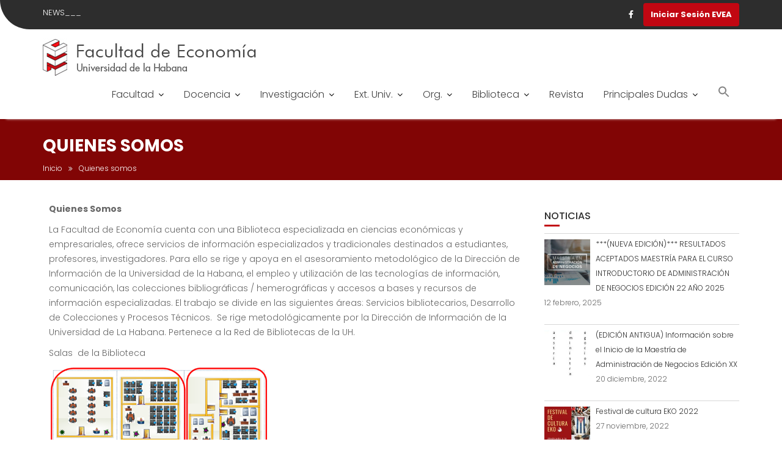

--- FILE ---
content_type: text/html; charset=UTF-8
request_url: https://fec.uh.cu/quienes-somos-2/
body_size: 17644
content:
<!DOCTYPE html><html lang="es" prefix="og: http://ogp.me/ns# fb: http://ogp.me/ns/fb#">	<head>

		        <meta charset="UTF-8">
        <meta name="viewport" content="width=device-width, initial-scale=1">
        <link rel="profile" href="//gmpg.org/xfn/11">
        <link rel="pingback" href="https://fec.uh.cu/xmlrpc.php">
        <title>Quienes somos &#8211; Facultad de Economía</title>
<meta name='robots' content='max-image-preview:large' />
<link rel='dns-prefetch' href='//use.fontawesome.com' />
<link rel='dns-prefetch' href='//fonts.googleapis.com' />
<link rel="alternate" type="application/rss+xml" title="Facultad de Economía &raquo; Feed" href="https://fec.uh.cu/feed/" />
<link rel="alternate" type="application/rss+xml" title="Facultad de Economía &raquo; Feed de los comentarios" href="https://fec.uh.cu/comments/feed/" />
<link rel="alternate" type="text/calendar" title="Facultad de Economía &raquo; iCal Feed" href="https://fec.uh.cu/events/?ical=1" />
<style id='wp-img-auto-sizes-contain-inline-css' type='text/css'>
img:is([sizes=auto i],[sizes^="auto," i]){contain-intrinsic-size:3000px 1500px}
/*# sourceURL=wp-img-auto-sizes-contain-inline-css */
</style>
<link rel='stylesheet' id='fontawesome-css' href='https://use.fontawesome.com/releases/v5.4.2/css/all.css?ver=6.9' type='text/css' media='all' />
<style id='wp-emoji-styles-inline-css' type='text/css'>

	img.wp-smiley, img.emoji {
		display: inline !important;
		border: none !important;
		box-shadow: none !important;
		height: 1em !important;
		width: 1em !important;
		margin: 0 0.07em !important;
		vertical-align: -0.1em !important;
		background: none !important;
		padding: 0 !important;
	}
/*# sourceURL=wp-emoji-styles-inline-css */
</style>
<link rel='stylesheet' id='wp-block-library-css' href='https://fec.uh.cu/wp-content/plugins/gutenberg/build/styles/block-library/style.css?ver=22.3.0' type='text/css' media='all' />
<link rel='stylesheet' id='wp-block-library-theme-css' href='https://fec.uh.cu/wp-content/plugins/gutenberg/build/styles/block-library/theme.css?ver=22.3.0' type='text/css' media='all' />
<style id='classic-theme-styles-inline-css' type='text/css'>
.wp-block-button__link{background-color:#32373c;border-radius:9999px;box-shadow:none;color:#fff;font-size:1.125em;padding:calc(.667em + 2px) calc(1.333em + 2px);text-decoration:none}.wp-block-file__button{background:#32373c;color:#fff}.wp-block-accordion-heading{margin:0}.wp-block-accordion-heading__toggle{background-color:inherit!important;color:inherit!important}.wp-block-accordion-heading__toggle:not(:focus-visible){outline:none}.wp-block-accordion-heading__toggle:focus,.wp-block-accordion-heading__toggle:hover{background-color:inherit!important;border:none;box-shadow:none;color:inherit;padding:var(--wp--preset--spacing--20,1em) 0;text-decoration:none}.wp-block-accordion-heading__toggle:focus-visible{outline:auto;outline-offset:0}
/*# sourceURL=https://fec.uh.cu/wp-content/plugins/gutenberg/build/styles/block-library/classic.css */
</style>
<style id='global-styles-inline-css' type='text/css'>
:root{--wp--preset--aspect-ratio--square: 1;--wp--preset--aspect-ratio--4-3: 4/3;--wp--preset--aspect-ratio--3-4: 3/4;--wp--preset--aspect-ratio--3-2: 3/2;--wp--preset--aspect-ratio--2-3: 2/3;--wp--preset--aspect-ratio--16-9: 16/9;--wp--preset--aspect-ratio--9-16: 9/16;--wp--preset--color--black: #000000;--wp--preset--color--cyan-bluish-gray: #abb8c3;--wp--preset--color--white: #ffffff;--wp--preset--color--pale-pink: #f78da7;--wp--preset--color--vivid-red: #cf2e2e;--wp--preset--color--luminous-vivid-orange: #ff6900;--wp--preset--color--luminous-vivid-amber: #fcb900;--wp--preset--color--light-green-cyan: #7bdcb5;--wp--preset--color--vivid-green-cyan: #00d084;--wp--preset--color--pale-cyan-blue: #8ed1fc;--wp--preset--color--vivid-cyan-blue: #0693e3;--wp--preset--color--vivid-purple: #9b51e0;--wp--preset--gradient--vivid-cyan-blue-to-vivid-purple: linear-gradient(135deg,rgb(6,147,227) 0%,rgb(155,81,224) 100%);--wp--preset--gradient--light-green-cyan-to-vivid-green-cyan: linear-gradient(135deg,rgb(122,220,180) 0%,rgb(0,208,130) 100%);--wp--preset--gradient--luminous-vivid-amber-to-luminous-vivid-orange: linear-gradient(135deg,rgb(252,185,0) 0%,rgb(255,105,0) 100%);--wp--preset--gradient--luminous-vivid-orange-to-vivid-red: linear-gradient(135deg,rgb(255,105,0) 0%,rgb(207,46,46) 100%);--wp--preset--gradient--very-light-gray-to-cyan-bluish-gray: linear-gradient(135deg,rgb(238,238,238) 0%,rgb(169,184,195) 100%);--wp--preset--gradient--cool-to-warm-spectrum: linear-gradient(135deg,rgb(74,234,220) 0%,rgb(151,120,209) 20%,rgb(207,42,186) 40%,rgb(238,44,130) 60%,rgb(251,105,98) 80%,rgb(254,248,76) 100%);--wp--preset--gradient--blush-light-purple: linear-gradient(135deg,rgb(255,206,236) 0%,rgb(152,150,240) 100%);--wp--preset--gradient--blush-bordeaux: linear-gradient(135deg,rgb(254,205,165) 0%,rgb(254,45,45) 50%,rgb(107,0,62) 100%);--wp--preset--gradient--luminous-dusk: linear-gradient(135deg,rgb(255,203,112) 0%,rgb(199,81,192) 50%,rgb(65,88,208) 100%);--wp--preset--gradient--pale-ocean: linear-gradient(135deg,rgb(255,245,203) 0%,rgb(182,227,212) 50%,rgb(51,167,181) 100%);--wp--preset--gradient--electric-grass: linear-gradient(135deg,rgb(202,248,128) 0%,rgb(113,206,126) 100%);--wp--preset--gradient--midnight: linear-gradient(135deg,rgb(2,3,129) 0%,rgb(40,116,252) 100%);--wp--preset--font-size--small: 13px;--wp--preset--font-size--medium: 20px;--wp--preset--font-size--large: 36px;--wp--preset--font-size--x-large: 42px;--wp--preset--spacing--20: 0.44rem;--wp--preset--spacing--30: 0.67rem;--wp--preset--spacing--40: 1rem;--wp--preset--spacing--50: 1.5rem;--wp--preset--spacing--60: 2.25rem;--wp--preset--spacing--70: 3.38rem;--wp--preset--spacing--80: 5.06rem;--wp--preset--shadow--natural: 6px 6px 9px rgba(0, 0, 0, 0.2);--wp--preset--shadow--deep: 12px 12px 50px rgba(0, 0, 0, 0.4);--wp--preset--shadow--sharp: 6px 6px 0px rgba(0, 0, 0, 0.2);--wp--preset--shadow--outlined: 6px 6px 0px -3px rgb(255, 255, 255), 6px 6px rgb(0, 0, 0);--wp--preset--shadow--crisp: 6px 6px 0px rgb(0, 0, 0);}:where(.is-layout-flex){gap: 0.5em;}:where(.is-layout-grid){gap: 0.5em;}body .is-layout-flex{display: flex;}.is-layout-flex{flex-wrap: wrap;align-items: center;}.is-layout-flex > :is(*, div){margin: 0;}body .is-layout-grid{display: grid;}.is-layout-grid > :is(*, div){margin: 0;}:where(.wp-block-columns.is-layout-flex){gap: 2em;}:where(.wp-block-columns.is-layout-grid){gap: 2em;}:where(.wp-block-post-template.is-layout-flex){gap: 1.25em;}:where(.wp-block-post-template.is-layout-grid){gap: 1.25em;}.has-black-color{color: var(--wp--preset--color--black) !important;}.has-cyan-bluish-gray-color{color: var(--wp--preset--color--cyan-bluish-gray) !important;}.has-white-color{color: var(--wp--preset--color--white) !important;}.has-pale-pink-color{color: var(--wp--preset--color--pale-pink) !important;}.has-vivid-red-color{color: var(--wp--preset--color--vivid-red) !important;}.has-luminous-vivid-orange-color{color: var(--wp--preset--color--luminous-vivid-orange) !important;}.has-luminous-vivid-amber-color{color: var(--wp--preset--color--luminous-vivid-amber) !important;}.has-light-green-cyan-color{color: var(--wp--preset--color--light-green-cyan) !important;}.has-vivid-green-cyan-color{color: var(--wp--preset--color--vivid-green-cyan) !important;}.has-pale-cyan-blue-color{color: var(--wp--preset--color--pale-cyan-blue) !important;}.has-vivid-cyan-blue-color{color: var(--wp--preset--color--vivid-cyan-blue) !important;}.has-vivid-purple-color{color: var(--wp--preset--color--vivid-purple) !important;}.has-black-background-color{background-color: var(--wp--preset--color--black) !important;}.has-cyan-bluish-gray-background-color{background-color: var(--wp--preset--color--cyan-bluish-gray) !important;}.has-white-background-color{background-color: var(--wp--preset--color--white) !important;}.has-pale-pink-background-color{background-color: var(--wp--preset--color--pale-pink) !important;}.has-vivid-red-background-color{background-color: var(--wp--preset--color--vivid-red) !important;}.has-luminous-vivid-orange-background-color{background-color: var(--wp--preset--color--luminous-vivid-orange) !important;}.has-luminous-vivid-amber-background-color{background-color: var(--wp--preset--color--luminous-vivid-amber) !important;}.has-light-green-cyan-background-color{background-color: var(--wp--preset--color--light-green-cyan) !important;}.has-vivid-green-cyan-background-color{background-color: var(--wp--preset--color--vivid-green-cyan) !important;}.has-pale-cyan-blue-background-color{background-color: var(--wp--preset--color--pale-cyan-blue) !important;}.has-vivid-cyan-blue-background-color{background-color: var(--wp--preset--color--vivid-cyan-blue) !important;}.has-vivid-purple-background-color{background-color: var(--wp--preset--color--vivid-purple) !important;}.has-black-border-color{border-color: var(--wp--preset--color--black) !important;}.has-cyan-bluish-gray-border-color{border-color: var(--wp--preset--color--cyan-bluish-gray) !important;}.has-white-border-color{border-color: var(--wp--preset--color--white) !important;}.has-pale-pink-border-color{border-color: var(--wp--preset--color--pale-pink) !important;}.has-vivid-red-border-color{border-color: var(--wp--preset--color--vivid-red) !important;}.has-luminous-vivid-orange-border-color{border-color: var(--wp--preset--color--luminous-vivid-orange) !important;}.has-luminous-vivid-amber-border-color{border-color: var(--wp--preset--color--luminous-vivid-amber) !important;}.has-light-green-cyan-border-color{border-color: var(--wp--preset--color--light-green-cyan) !important;}.has-vivid-green-cyan-border-color{border-color: var(--wp--preset--color--vivid-green-cyan) !important;}.has-pale-cyan-blue-border-color{border-color: var(--wp--preset--color--pale-cyan-blue) !important;}.has-vivid-cyan-blue-border-color{border-color: var(--wp--preset--color--vivid-cyan-blue) !important;}.has-vivid-purple-border-color{border-color: var(--wp--preset--color--vivid-purple) !important;}.has-vivid-cyan-blue-to-vivid-purple-gradient-background{background: var(--wp--preset--gradient--vivid-cyan-blue-to-vivid-purple) !important;}.has-light-green-cyan-to-vivid-green-cyan-gradient-background{background: var(--wp--preset--gradient--light-green-cyan-to-vivid-green-cyan) !important;}.has-luminous-vivid-amber-to-luminous-vivid-orange-gradient-background{background: var(--wp--preset--gradient--luminous-vivid-amber-to-luminous-vivid-orange) !important;}.has-luminous-vivid-orange-to-vivid-red-gradient-background{background: var(--wp--preset--gradient--luminous-vivid-orange-to-vivid-red) !important;}.has-very-light-gray-to-cyan-bluish-gray-gradient-background{background: var(--wp--preset--gradient--very-light-gray-to-cyan-bluish-gray) !important;}.has-cool-to-warm-spectrum-gradient-background{background: var(--wp--preset--gradient--cool-to-warm-spectrum) !important;}.has-blush-light-purple-gradient-background{background: var(--wp--preset--gradient--blush-light-purple) !important;}.has-blush-bordeaux-gradient-background{background: var(--wp--preset--gradient--blush-bordeaux) !important;}.has-luminous-dusk-gradient-background{background: var(--wp--preset--gradient--luminous-dusk) !important;}.has-pale-ocean-gradient-background{background: var(--wp--preset--gradient--pale-ocean) !important;}.has-electric-grass-gradient-background{background: var(--wp--preset--gradient--electric-grass) !important;}.has-midnight-gradient-background{background: var(--wp--preset--gradient--midnight) !important;}.has-small-font-size{font-size: var(--wp--preset--font-size--small) !important;}.has-medium-font-size{font-size: var(--wp--preset--font-size--medium) !important;}.has-large-font-size{font-size: var(--wp--preset--font-size--large) !important;}.has-x-large-font-size{font-size: var(--wp--preset--font-size--x-large) !important;}
:where(.wp-block-columns.is-layout-flex){gap: 2em;}:where(.wp-block-columns.is-layout-grid){gap: 2em;}
:root :where(.wp-block-pullquote){font-size: 1.5em;line-height: 1.6;}
:where(.wp-block-post-template.is-layout-flex){gap: 1.25em;}:where(.wp-block-post-template.is-layout-grid){gap: 1.25em;}
:where(.wp-block-term-template.is-layout-flex){gap: 1.25em;}:where(.wp-block-term-template.is-layout-grid){gap: 1.25em;}
/*# sourceURL=global-styles-inline-css */
</style>
<link rel='stylesheet' id='jlgstb_style-css' href='https://fec.uh.cu/wp-content/plugins/search-top-bar/css/stb_style.css?ver=6.9' type='text/css' media='all' />
<link rel='stylesheet' id='user-registration-general-css' href='https://fec.uh.cu/wp-content/plugins/user-registration/assets/css/user-registration.css?ver=4.4.8' type='text/css' media='all' />
<link rel='stylesheet' id='tribe-events-v2-single-skeleton-css' href='https://fec.uh.cu/wp-content/plugins/the-events-calendar/build/css/tribe-events-single-skeleton.css?ver=6.15.13.1' type='text/css' media='all' />
<link rel='stylesheet' id='tribe-events-v2-single-skeleton-full-css' href='https://fec.uh.cu/wp-content/plugins/the-events-calendar/build/css/tribe-events-single-full.css?ver=6.15.13.1' type='text/css' media='all' />
<link rel='stylesheet' id='tec-events-elementor-widgets-base-styles-css' href='https://fec.uh.cu/wp-content/plugins/the-events-calendar/build/css/integrations/plugins/elementor/widgets/widget-base.css?ver=6.15.13.1' type='text/css' media='all' />
<link rel='stylesheet' id='ivory-search-styles-css' href='https://fec.uh.cu/wp-content/plugins/add-search-to-menu/public/css/ivory-search.min.css?ver=5.5.13' type='text/css' media='all' />
<link rel='stylesheet' id='bootstrap-css' href='https://fec.uh.cu/wp-content/themes/education-base.2.0.0/education-base/assets/library/bootstrap/css/bootstrap.min.css?ver=3.3.6' type='text/css' media='all' />
<link rel='stylesheet' id='jquery-owl-css' href='https://fec.uh.cu/wp-content/themes/education-base.2.0.0/education-base/assets/library/owl-carousel/owl.carousel.css?ver=1.3.3' type='text/css' media='all' />
<link rel='stylesheet' id='magnific-popup-css' href='https://fec.uh.cu/wp-content/themes/education-base.2.0.0/education-base/assets/library/magnific-popup/magnific-popup.css?ver=1.1.0' type='text/css' media='all' />
<link rel='stylesheet' id='chld_thm_cfg_parent-css' href='https://fec.uh.cu/wp-content/themes/education-base.2.0.0/education-base/style.css?ver=6.9' type='text/css' media='all' />
<link rel='stylesheet' id='education-base-googleapis-css' href='//fonts.googleapis.com/css?family=Poppins:400,300,500,600' type='text/css' media='all' />
<link rel='stylesheet' id='font-awesome-css' href='https://fec.uh.cu/wp-content/plugins/elementor/assets/lib/font-awesome/css/font-awesome.min.css?ver=4.7.0' type='text/css' media='all' />
<link rel='stylesheet' id='education-base-style-css' href='https://fec.uh.cu/wp-content/themes/education-base200education-base-child/style.css?ver=1.4.4' type='text/css' media='all' />
<style id='education-base-style-inline-css' type='text/css'>

              .inner-main-title {
                background-image:url('');
                background-repeat:no-repeat;
                background-size:cover;
                background-attachment:fixed;
                background-position: center; 
                height: 100px;
            }
            .top-header,
            article.post .entry-header .year,
            .wpcf7-form input.wpcf7-submit ::before ,
            .btn-primary::before {
                background-color: #2d2d2d;
            }
            .site-footer{
                background-color: #550000;
            }
            .copy-right{
                background-color: #4c0000;
            }
            a:hover,
            a:active,
            a:focus,
            .widget li a:hover,
            .posted-on a:hover,
            .author.vcard a:hover,
            .cat-links a:hover,
            .comments-link a:hover,
            .edit-link a:hover,
            .tags-links a:hover,
            .byline a:hover,
             .widget li a:focus,
            .posted-on a:focus,
            .author.vcard a:focus,
            .cat-links a:focus,
            .comments-link a:focus,
            .edit-link a:focus,
            .tags-links a:focus,
            .byline a:focus,
            .main-navigation .acme-normal-page .current_page_item >a,
            .main-navigation .acme-normal-page .current-menu-item >a,
            .main-navigation .active a,
            .main-navigation .navbar-nav >li a:hover,
            .main-navigation .navbar-nav >li a:focus,
            .team-item h3 a:hover,
            .team-item h3 a:focus,
            .news-notice-content .news-content a:hover,
            .news-notice-content .news-content a:focus,
            .circle .fa{
                color: #c20712;
            }
            .navbar .navbar-toggle:hover,
            .navbar .navbar-toggle:focus,
            .main-navigation .current_page_ancestor > a:before,
            .comment-form .form-submit input,
            .btn-primary,
            .line > span,
            .wpcf7-form input.wpcf7-submit,
            .wpcf7-form input.wpcf7-submit:hover,
            .owl-buttons > div i:hover,
            article.post .entry-header,
            .sm-up-container,
            .read-more,
            .testimonial-content,
            .round-icon,
            .round-icon:hover{
                background-color: #c20712;
                color:#fff;
            }
            .blog article.sticky,
            .top-header .read-more,
            .circle{
                border: 2px solid #c20712;
            }
/*# sourceURL=education-base-style-inline-css */
</style>
<link rel='stylesheet' id='education_base-block-front-styles-css' href='https://fec.uh.cu/wp-content/themes/education-base.2.0.0/education-base/acmethemes/gutenberg/gutenberg-front.css?ver=1.0' type='text/css' media='all' />
<link rel='stylesheet' id='recent-posts-widget-with-thumbnails-public-style-css' href='https://fec.uh.cu/wp-content/plugins/recent-posts-widget-with-thumbnails/public.css?ver=7.1.1' type='text/css' media='all' />
<link rel='stylesheet' id='tmm-css' href='https://fec.uh.cu/wp-content/plugins/team-members/inc/css/tmm_style.css?ver=6.9' type='text/css' media='all' />
<script type="text/javascript" src="https://fec.uh.cu/wp-content/plugins/related-posts-thumbnails/assets/js/front.min.js?ver=4.3.1" id="rpt_front_style-js"></script>
<script type="text/javascript" src="https://fec.uh.cu/wp-includes/js/jquery/jquery.min.js?ver=3.7.1" id="jquery-core-js"></script>
<script type="text/javascript" src="https://fec.uh.cu/wp-includes/js/jquery/jquery-migrate.min.js?ver=3.4.1" id="jquery-migrate-js"></script>
<script type="text/javascript" src="https://fec.uh.cu/wp-content/plugins/related-posts-thumbnails/assets/js/lazy-load.js?ver=4.3.1" id="rpt-lazy-load-js"></script>
<script type="text/javascript" id="jlgstb_script-js-extra">
/* <![CDATA[ */
var jlgstb_settings = {"theme":"Education Base Child","status":"2","background":"#1e73be","height":"50","padding":"70","sb_visibility":"1","sb_style":"style-1","sb_height":"40","sb_button_bg":"#1e73be","sb_button_txt":"Buscar","sb_button_txt_color":"#fff","sb_txt_field":"","sb_field_bg":"#fff","sb_field_txt_color":"#888","inf_phone_icon":"phone-1","inf_phone_txt":"","inf_email_icon":"email-1","inf_email_txt":"","inf_icons_size":"15","inf_icons_color":"rgba(0,0,0,1)","inf_txt_size":"15","inf_txt_color":"rgba(0,0,0,1)"};
//# sourceURL=jlgstb_script-js-extra
/* ]]> */
</script>
<script type="text/javascript" src="https://fec.uh.cu/wp-content/plugins/search-top-bar/js/stb_script.js?ver=1.1.2" id="jlgstb_script-js"></script>
<link rel="https://api.w.org/" href="https://fec.uh.cu/wp-json/" /><link rel="alternate" title="JSON" type="application/json" href="https://fec.uh.cu/wp-json/wp/v2/pages/807" /><link rel="EditURI" type="application/rsd+xml" title="RSD" href="https://fec.uh.cu/xmlrpc.php?rsd" />
<meta name="generator" content="WordPress 6.9" />
<link rel="canonical" href="https://fec.uh.cu/quienes-somos-2/" />
<link rel='shortlink' href='https://fec.uh.cu/?p=807' />
	<link rel="preconnect" href="https://fonts.googleapis.com">
	<link rel="preconnect" href="https://fonts.gstatic.com">
	        <style>
            #related_posts_thumbnails li {
                border-right: 1px solid #dddddd;
                background-color: #ffffff            }

            #related_posts_thumbnails li:hover {
                background-color: #eeeeee;
            }

            .relpost_content {
                font-size: 12px;
                color: #333333;
            }

            .relpost-block-single {
                background-color: #ffffff;
                border-right: 1px solid #dddddd;
                border-left: 1px solid #dddddd;
                margin-right: -1px;
            }

            .relpost-block-single:hover {
                background-color: #eeeeee;
            }
        </style>

        <meta name="tec-api-version" content="v1"><meta name="tec-api-origin" content="https://fec.uh.cu"><link rel="alternate" href="https://fec.uh.cu/wp-json/tribe/events/v1/" /><meta name="generator" content="Elementor 3.34.1; features: additional_custom_breakpoints; settings: css_print_method-external, google_font-enabled, font_display-auto">
			<style>
				.e-con.e-parent:nth-of-type(n+4):not(.e-lazyloaded):not(.e-no-lazyload),
				.e-con.e-parent:nth-of-type(n+4):not(.e-lazyloaded):not(.e-no-lazyload) * {
					background-image: none !important;
				}
				@media screen and (max-height: 1024px) {
					.e-con.e-parent:nth-of-type(n+3):not(.e-lazyloaded):not(.e-no-lazyload),
					.e-con.e-parent:nth-of-type(n+3):not(.e-lazyloaded):not(.e-no-lazyload) * {
						background-image: none !important;
					}
				}
				@media screen and (max-height: 640px) {
					.e-con.e-parent:nth-of-type(n+2):not(.e-lazyloaded):not(.e-no-lazyload),
					.e-con.e-parent:nth-of-type(n+2):not(.e-lazyloaded):not(.e-no-lazyload) * {
						background-image: none !important;
					}
				}
			</style>
			<link rel="icon" href="https://fec.uh.cu/wp-content/uploads/sites/5/2019/12/Economia.png" sizes="32x32" />
<link rel="icon" href="https://fec.uh.cu/wp-content/uploads/sites/5/2019/12/Economia.png" sizes="192x192" />
<link rel="apple-touch-icon" href="https://fec.uh.cu/wp-content/uploads/sites/5/2019/12/Economia.png" />
<meta name="msapplication-TileImage" content="https://fec.uh.cu/wp-content/uploads/sites/5/2019/12/Economia.png" />
<style id="sccss">/*............................MENU PRINCIPAL..................................*/
.navbar-collapse {
    padding-right: 0px;
    padding-left: 0px;
}
.main-navigation ul ul {
background: #9e0f14;
}
	/*Hover para elementos hijos del menu principal*/

.menu-item ul li a:hover{
	background:#2d2d2d;
}
.main-navigation .navbar-nav .menu-item li a:hover,
.main-navigation .navbar-nav .menu-item li a:focus,
.main-navigation .navbar-nav .menu-item li a:active{
   color: #fff;
}
.main-navigation a {
     transition: all 0.3s ease 0s;
    -webkit-transition: all 0.3s ease 0s;
    -moz-transition: all 0.3s ease 0s;
    -o-transition: all 0.3s ease 0s;
    -ms-transition: all 0.3s ease 0s;
}
.main-navigation .acme-normal-page .menu-item .current_page_item > a{
	color: rgba(255, 255, 255, 0.5);
}
.main-navigation li {
     border-top: 1px solid rgba(255, 255, 255, 0.1);
}
@media (max-width: 1023px) {
.is-menu-wrapper {
    display: block;
}
.navbar {
transition: none;
/*position: fixed;*/
	right: 0;
  left: 0;
}
.navbar-fixed-top {
    -webkit-animation: none;
	animation: none;
}
/*Logo*/
.navbar-header a img{
		max-width: 80%;
}
/*Menu*/
.main-navigation ul li.at-submenu-active > ul,
.main-navigation ul li:focus-within ul {
    background:#9e0f14;
}
}
.is-menu-wrapper{
	position: fixed ;
	top: 30px ;
}
/*..................Slider................*/
.image-slider-wrapper .slider-content p{
       font-size: 20px ;}

/*..............botones..................*/
.btn-primary:focus{color:#fff;background-color:#c20712;}
.btn-primary:hover{color:#fff;background-color:#c20712;}
.btn-primary.active,.btn-primary:active,.open>.dropdown-toggle.btn-primary{color:#fff;background-color:#c20712;}
/*Botones Varios*/
.wp-block-button__link{
	padding: 10px 18px;
	border-radius: 4px;
	font-weight: 400;
}
.wp-block-button__link:hover{
	background: #2d2d2d!important;
}
/*........................Barra encabezado de páginas..............................*/
.inner-main-title {
    background-color: #810505;
}
/*..........................Página Bienvenido........................*/
.home .inner-main-title .breadcrumbs{
	display:none
}
.fas {
	margin: 0;
}
/*...........................Opiniones...........................*/
.testimonial-author {
    border-bottom: none;
}
/*..............footer....................*/
.footer-sidebar .widget li {
    border-top: 1px dashed rgba(255,255,255,0.15);
}
.footer-sidebar .contact-page-content span,
.footer-sidebar .contact-page-content p{
font-family: "Poppins",sans-serif;
font-size: 13px;
/*font-weight: 300;*/
}

/*........Boton ir Arriba.............*/
.sm-up-container:hover, .sm-up-container:active, .sm-up-container:focus {
    background: #999;
}
/*...........Páginas interiores....................*/
article.post, article.page {
border: none;
}
.home article.page{
	border: 1px solid #eee;
}

/*..........Menú izquierda Paginas Interiores......*/ 
#text-7 a{
   color: #666;
}
#text-7 a:hover{
   color: #c40d0d;
}
/*Descargas de archivos*/
.wp-block-file::before {
  font-family: "FontAwesome";
	content: "\f0f6";
	margin-right:5px;
	}
.wp-block-file {
	font-weight: 400;
  font-size:14px
}
.wp-block-file .wp-block-file__button{
	font-size:11px;
	background: #c20712;
	border-radius: 3px;
}
.wp-block-file .wp-block-file__button:hover{
	background: #2d2d2d;
}
/*Boton*/
.wp-block-file .wp-block-file__button{
	font-size:11px;
	background: #810505;
	border-radius: 3px;
}
.wp-block-file .wp-block-file__button:hover{
	background: #f79c88;
}
/*Links externos*/
.entry-content > p > a::after {
  font-family: "FontAwesome";
	content: "\f08e";
	margin-left:5px;
	font-weight: 400;
  font-size:14px;
	color:#666;
	}
.entry-content > p > a{
	font-weight:400;
}
</style>	<style id="egf-frontend-styles" type="text/css">
		p {font-size: 14px;} h1 {} h2 {} h3 {} h4 {} h5 {} h6 {} 	</style>
	
<!-- START - Open Graph and Twitter Card Tags 3.3.7 -->
 <!-- Facebook Open Graph -->
  <meta property="og:locale" content="es_ES"/>
  <meta property="og:site_name" content="Facultad de Economía"/>
  <meta property="og:title" content="Quienes somos"/>
  <meta property="og:url" content="https://fec.uh.cu/quienes-somos-2/"/>
  <meta property="og:type" content="article"/>
  <meta property="og:description" content="Quienes Somos

La Facultad de Economía cuenta con una Biblioteca especializada en ciencias económicas y empresariales, ofrece servicios de información especializados y tradicionales destinados a estudiantes, profesores, investigadores. Para ello se rige y apoya en el asesoramiento metodológico de la"/>
 <!-- Google+ / Schema.org -->
  <meta itemprop="name" content="Quienes somos"/>
  <meta itemprop="headline" content="Quienes somos"/>
  <meta itemprop="description" content="Quienes Somos

La Facultad de Economía cuenta con una Biblioteca especializada en ciencias económicas y empresariales, ofrece servicios de información especializados y tradicionales destinados a estudiantes, profesores, investigadores. Para ello se rige y apoya en el asesoramiento metodológico de la"/>
  <!--<meta itemprop="publisher" content="Facultad de Economía"/>--> <!-- To solve: The attribute publisher.itemtype has an invalid value -->
 <!-- Twitter Cards -->
  <meta name="twitter:title" content="Quienes somos"/>
  <meta name="twitter:url" content="https://fec.uh.cu/quienes-somos-2/"/>
  <meta name="twitter:description" content="Quienes Somos

La Facultad de Economía cuenta con una Biblioteca especializada en ciencias económicas y empresariales, ofrece servicios de información especializados y tradicionales destinados a estudiantes, profesores, investigadores. Para ello se rige y apoya en el asesoramiento metodológico de la"/>
  <meta name="twitter:card" content="summary_large_image"/>
 <!-- SEO -->
 <!-- Misc. tags -->
 <!-- is_singular -->
<!-- END - Open Graph and Twitter Card Tags 3.3.7 -->
	
<div class="astm-search-menu-wrapper is-menu-wrapper"><div><span class=" astm-search-menu is-menu is-dropdown"><a title="" href="#" role="button" aria-label="Enlace del icono de búsqueda"><svg width="20" height="20" class="search-icon" role="img" viewBox="2 9 20 5" focusable="false" aria-label="Buscar">
					<path class="search-icon-path" d="M15.5 14h-.79l-.28-.27C15.41 12.59 16 11.11 16 9.5 16 5.91 13.09 3 9.5 3S3 5.91 3 9.5 5.91 16 9.5 16c1.61 0 3.09-.59 4.23-1.57l.27.28v.79l5 4.99L20.49 19l-4.99-5zm-6 0C7.01 14 5 11.99 5 9.5S7.01 5 9.5 5 14 7.01 14 9.5 11.99 14 9.5 14z"></path></svg></a><form  class="is-search-form is-form-style is-form-style-3 is-form-id-0 " action="https://fec.uh.cu/" method="get" role="search" ><label for="is-search-input-0"><span class="is-screen-reader-text">Buscar:</span><input  type="search" id="is-search-input-0" name="s" value="" class="is-search-input" placeholder="Buscar aquí..." autocomplete=off /></label><button type="submit" class="is-search-submit"><span class="is-screen-reader-text">Botón de búsqueda</span><span class="is-search-icon"><svg focusable="false" aria-label="Buscar" xmlns="http://www.w3.org/2000/svg" viewBox="0 0 24 24" width="24px"><path d="M15.5 14h-.79l-.28-.27C15.41 12.59 16 11.11 16 9.5 16 5.91 13.09 3 9.5 3S3 5.91 3 9.5 5.91 16 9.5 16c1.61 0 3.09-.59 4.23-1.57l.27.28v.79l5 4.99L20.49 19l-4.99-5zm-6 0C7.01 14 5 11.99 5 9.5S7.01 5 9.5 5 14 7.01 14 9.5 11.99 14 9.5 14z"></path></svg></span></button></form></span></div></div><style type="text/css" media="screen">.is-menu path.search-icon-path { fill: #848484;}body .popup-search-close:after, body .search-close:after { border-color: #848484;}body .popup-search-close:before, body .search-close:before { border-color: #848484;}</style>
	</head>
<body class="wp-singular page-template-default page page-id-807 wp-custom-logo wp-theme-education-base200education-base wp-child-theme-education-base200education-base-child user-registration-page user-registration-account ur-settings-sidebar-show tribe-no-js education-base.2.0.0/education-base acme-animate right-sidebar at-sticky-header group-blog elementor-default elementor-kit-976">

        <div class="site" id="page">
                <a class="skip-link screen-reader-text" href="#content">Skip to content</a>
        <div class='education-base-main-header-wrapper'>            <div class="top-header left-curve">
                <div class="container">
                    <div class="row">
                        <div class="col-sm-6 text-left">
                                                                        <div class="top-header-latest-posts">
                                                <div class="bn-title">
                                                    NEWS___                                                </div>
                                                <div class="news-notice-content">
                                                                                                            <span class="news-content">
                                                            <a href="https://fec.uh.cu/blog/2025/02/12/resultados-aceptados-maestria-administracion-de-negocios-edicion-22/" title="***(NUEVA EDICIÓN)***                                    RESULTADOS ACEPTADOS MAESTRÍA PARA EL CURSO INTRODUCTORIO DE ADMINISTRACIÓN DE NEGOCIOS EDICIÓN 22 AÑO 2025">
                                                                ***(NUEVA EDICIÓN)***                                    RESULTADOS ACEPTADOS MAESTRÍA PARA EL CURSO INTRODUCTORIO DE ADMINISTRACIÓN DE NEGOCIOS EDICIÓN 22 AÑO 2025                                                            </a>
                                                        </span>
                                                                                                            <span class="news-content">
                                                            <a href="https://fec.uh.cu/blog/2022/12/20/informacion-sobre-el-inicio-de-la-maestria-de-administracion-de-negocios-edicion-xx/" title="(EDICIÓN ANTIGUA)                                Información sobre el Inicio de la Maestría de Administración de Negocios Edición XX">
                                                                (EDICIÓN ANTIGUA)                                Información sobre el Inicio de la Maestría de Administración de Negocios Edición XX                                                            </a>
                                                        </span>
                                                                                                            <span class="news-content">
                                                            <a href="https://fec.uh.cu/blog/2022/11/27/festival-de-cultura-eko-2022/" title="Festival de cultura EKO 2022">
                                                                Festival de cultura EKO 2022                                                            </a>
                                                        </span>
                                                                                                            <span class="news-content">
                                                            <a href="https://fec.uh.cu/blog/2022/11/26/saber-uh-2023-2do-aviso/" title="Saber UH 2023 2do Aviso">
                                                                Saber UH 2023 2do Aviso                                                            </a>
                                                        </span>
                                                                                                            <span class="news-content">
                                                            <a href="https://fec.uh.cu/blog/2022/11/25/del-29-de-mayo-al-2-de-junio-de-2023-simposio-internacional-de-economia-contabilidad-y-administracion/" title="Del 29 de mayo al 2 de junio de 2023. SIMPOSIO INTERNACIONAL DE ECONOMÍA, CONTABILIDAD Y ADMINISTRACIÓN">
                                                                Del 29 de mayo al 2 de junio de 2023. SIMPOSIO INTERNACIONAL DE ECONOMÍA, CONTABILIDAD Y ADMINISTRACIÓN                                                            </a>
                                                        </span>
                                                                                                    </div>
                                            </div> <!-- .header-latest-posts -->
                                                                </div>
                        <div class="col-sm-6 text-right">
                                    <ul class="socials init-animate">
                            <li class="facebook">
                    <a href="https://www.facebook.com/EkonomiaFuego/" title="Facebook"  target="_blank"><i class="fa fa-facebook"></i></a>
                </li>
                    </ul>
                                        <a class="read-more" href="https://evea.uh.cu/login/index.php">Iniciar Sesión EVEA</a>
                                                        </div>
                    </div>
                </div>
            </div>
                    <div class="navbar at-navbar  education-base-sticky" id="navbar" role="navigation">
            <div class="container">
                <div class="navbar-header">
                    <button type="button" class="navbar-toggle" data-toggle="collapse" data-target=".navbar-collapse"><i class="fa fa-bars"></i></button>
                    <a href="https://fec.uh.cu/" class="custom-logo-link" rel="home"><img width="361" height="61" src="https://fec.uh.cu/wp-content/uploads/sites/5/2019/12/Logo-ECONOMIA.jpg" class="custom-logo" alt="Facultad de Economía" decoding="async" srcset="https://fec.uh.cu/wp-content/uploads/sites/5/2019/12/Logo-ECONOMIA.jpg 361w, https://fec.uh.cu/wp-content/uploads/sites/5/2019/12/Logo-ECONOMIA-300x51.jpg 300w" sizes="(max-width: 361px) 100vw, 361px" /></a>                </div>
                <div class="main-navigation navbar-collapse collapse">
                    <div class="menu-menu-superior-container"><ul id="primary-menu" class="nav navbar-nav navbar-right acme-normal-page"><li id="menu-item-559" class="menu-item menu-item-type-post_type menu-item-object-page menu-item-has-children menu-item-559"><a href="https://fec.uh.cu/facultad/">Facultad</a>
<ul class="sub-menu">
	<li id="menu-item-560" class="menu-item menu-item-type-post_type menu-item-object-page menu-item-560"><a href="https://fec.uh.cu/quienes-somos/">¿Quiénes somos?</a></li>
	<li id="menu-item-561" class="menu-item menu-item-type-post_type menu-item-object-page menu-item-561"><a href="https://fec.uh.cu/mision-vision/">Misión-Visión</a></li>
	<li id="menu-item-72" class="menu-item menu-item-type-post_type menu-item-object-page menu-item-has-children menu-item-72"><a href="https://fec.uh.cu/estructura/">Estructura</a>
	<ul class="sub-menu">
		<li id="menu-item-77" class="menu-item menu-item-type-post_type menu-item-object-page menu-item-77"><a href="https://fec.uh.cu/estructura/consejo-de-direccion/">Consejo de Dirección</a></li>
		<li id="menu-item-76" class="menu-item menu-item-type-post_type menu-item-object-page menu-item-has-children menu-item-76"><a href="https://fec.uh.cu/estructura/claustro/">Claustro</a>
		<ul class="sub-menu">
			<li id="menu-item-1196" class="menu-item menu-item-type-post_type menu-item-object-page menu-item-1196"><a href="https://fec.uh.cu/departamentos/">Departamento Ciencias Empresariales</a></li>
			<li id="menu-item-1195" class="menu-item menu-item-type-post_type menu-item-object-page menu-item-1195"><a href="https://fec.uh.cu/departamento-de-desarrollo-economico/">Departamento de Desarrollo Económico</a></li>
			<li id="menu-item-1194" class="menu-item menu-item-type-post_type menu-item-object-page menu-item-1194"><a href="https://fec.uh.cu/departamento-macro-micro/">Departamento Macro-Micro</a></li>
		</ul>
</li>
		<li id="menu-item-78" class="menu-item menu-item-type-post_type menu-item-object-page menu-item-78"><a href="https://fec.uh.cu/estructura/consejo-cientifico/">Consejo Científico</a></li>
		<li id="menu-item-669" class="menu-item menu-item-type-post_type menu-item-object-page menu-item-669"><a href="https://fec.uh.cu/miembros-colectivo-de-carrera/">Miembros colectivo de carrera</a></li>
		<li id="menu-item-1920" class="menu-item menu-item-type-post_type menu-item-object-page menu-item-1920"><a href="https://fec.uh.cu/estructura/equipo-de-trabajo-educativo/">Equipo de Trabajo Educativo</a></li>
	</ul>
</li>
	<li id="menu-item-562" class="menu-item menu-item-type-post_type menu-item-object-page menu-item-562"><a href="https://fec.uh.cu/sabias-que/">Sabías que..</a></li>
</ul>
</li>
<li id="menu-item-73" class="menu-item menu-item-type-post_type menu-item-object-page menu-item-has-children menu-item-73"><a href="https://fec.uh.cu/docencia/">Docencia</a>
<ul class="sub-menu">
	<li id="menu-item-86" class="menu-item menu-item-type-post_type menu-item-object-page menu-item-has-children menu-item-86"><a href="https://fec.uh.cu/docencia/pregrado/">Pregrado</a>
	<ul class="sub-menu">
		<li id="menu-item-962" class="menu-item menu-item-type-post_type menu-item-object-page menu-item-962"><a href="https://fec.uh.cu/docencia/pregrado/malla-curricular/">Curso Organización</a></li>
		<li id="menu-item-2530" class="menu-item menu-item-type-post_type menu-item-object-page menu-item-2530"><a href="https://fec.uh.cu/tesis-de-pregrado/">Tesis de Pregrado</a></li>
	</ul>
</li>
	<li id="menu-item-80" class="menu-item menu-item-type-post_type menu-item-object-page menu-item-has-children menu-item-80"><a href="https://fec.uh.cu/docencia/posgrado/">Posgrado</a>
	<ul class="sub-menu">
		<li id="menu-item-482" class="menu-item menu-item-type-post_type menu-item-object-page menu-item-482"><a href="https://fec.uh.cu/cursos/">Cursos</a></li>
		<li id="menu-item-483" class="menu-item menu-item-type-post_type menu-item-object-page menu-item-has-children menu-item-483"><a href="https://fec.uh.cu/maestria/">Maestrías</a>
		<ul class="sub-menu">
			<li id="menu-item-494" class="menu-item menu-item-type-post_type menu-item-object-page menu-item-494"><a href="https://fec.uh.cu/administracion-de-negocios/">Administración de negocios</a></li>
			<li id="menu-item-496" class="menu-item menu-item-type-post_type menu-item-object-page menu-item-496"><a href="https://fec.uh.cu/gestion-de-la-informacion/">Gestión de la información</a></li>
		</ul>
</li>
		<li id="menu-item-484" class="menu-item menu-item-type-post_type menu-item-object-page menu-item-has-children menu-item-484"><a href="https://fec.uh.cu/doctorados/">Doctorados</a>
		<ul class="sub-menu">
			<li id="menu-item-507" class="menu-item menu-item-type-post_type menu-item-object-page menu-item-507"><a href="https://fec.uh.cu/admionistracion-y-gestion-empresarial/">Administración y gestión empresarial</a></li>
			<li id="menu-item-508" class="menu-item menu-item-type-post_type menu-item-object-page menu-item-508"><a href="https://fec.uh.cu/economia-3/">Economía</a></li>
			<li id="menu-item-509" class="menu-item menu-item-type-post_type menu-item-object-page menu-item-509"><a href="https://fec.uh.cu/economia-politica/">Economía Política</a></li>
		</ul>
</li>
		<li id="menu-item-2531" class="menu-item menu-item-type-post_type menu-item-object-page menu-item-2531"><a href="https://fec.uh.cu/tesis-de-posgrado/">Tesis de Posgrado</a></li>
	</ul>
</li>
</ul>
</li>
<li id="menu-item-74" class="menu-item menu-item-type-post_type menu-item-object-page menu-item-has-children menu-item-74"><a href="https://fec.uh.cu/investigacion/">Investigación</a>
<ul class="sub-menu">
	<li id="menu-item-81" class="menu-item menu-item-type-post_type menu-item-object-page menu-item-81"><a href="https://fec.uh.cu/investigacion/grupos-de-investigacion/">Proyectos de Investigación</a></li>
	<li id="menu-item-82" class="menu-item menu-item-type-post_type menu-item-object-page menu-item-82"><a href="https://fec.uh.cu/investigacion/lineas-de-investigacion/">Premios de Investigación</a></li>
	<li id="menu-item-538" class="menu-item menu-item-type-post_type menu-item-object-page menu-item-538"><a href="https://fec.uh.cu/proyectos-de-colaboracion/">Proyectos de colaboración</a></li>
</ul>
</li>
<li id="menu-item-75" class="menu-item menu-item-type-post_type menu-item-object-page menu-item-has-children menu-item-75"><a href="https://fec.uh.cu/ext-univ/">Ext. Univ.</a>
<ul class="sub-menu">
	<li id="menu-item-533" class="menu-item menu-item-type-post_type menu-item-object-page menu-item-533"><a href="https://fec.uh.cu/estrategias-curriculares/">Estrategias curriculares</a></li>
	<li id="menu-item-1323" class="menu-item menu-item-type-post_type menu-item-object-page menu-item-1323"><a href="https://fec.uh.cu/estrategia-de-extension/">Estrategia de extensión</a></li>
	<li id="menu-item-1322" class="menu-item menu-item-type-post_type menu-item-object-page menu-item-1322"><a href="https://fec.uh.cu/estrategia-informativa/">Estrategia informativa</a></li>
	<li id="menu-item-536" class="menu-item menu-item-type-post_type menu-item-object-page menu-item-536"><a href="https://fec.uh.cu/residencia-estudiantil/">Residencia Estudiantil</a></li>
	<li id="menu-item-535" class="menu-item menu-item-type-post_type menu-item-object-page menu-item-535"><a href="https://fec.uh.cu/orientacion-vocacional/">Orientación vocacional</a></li>
	<li id="menu-item-537" class="menu-item menu-item-type-post_type menu-item-object-page menu-item-537"><a href="https://fec.uh.cu/prevencion/">Prevención</a></li>
</ul>
</li>
<li id="menu-item-575" class="menu-item menu-item-type-post_type menu-item-object-page menu-item-has-children menu-item-575"><a href="https://fec.uh.cu/org/">Org.</a>
<ul class="sub-menu">
	<li id="menu-item-576" class="menu-item menu-item-type-post_type menu-item-object-page menu-item-has-children menu-item-576"><a href="https://fec.uh.cu/feu/">FEU</a>
	<ul class="sub-menu">
		<li id="menu-item-1007" class="menu-item menu-item-type-custom menu-item-object-custom menu-item-1007"><a href="https://t.me/InfoEko">Revista eko</a></li>
		<li id="menu-item-590" class="menu-item menu-item-type-post_type menu-item-object-page menu-item-590"><a href="https://fec.uh.cu/historia/">Historia</a></li>
		<li id="menu-item-591" class="menu-item menu-item-type-post_type menu-item-object-page menu-item-591"><a href="https://fec.uh.cu/secretariado/">Secretariado</a></li>
		<li id="menu-item-592" class="menu-item menu-item-type-post_type menu-item-object-page menu-item-592"><a href="https://fec.uh.cu/cultura/">Cultura</a></li>
		<li id="menu-item-593" class="menu-item menu-item-type-post_type menu-item-object-page menu-item-593"><a href="https://fec.uh.cu/deporte/">Deporte</a></li>
		<li id="menu-item-594" class="menu-item menu-item-type-post_type menu-item-object-page menu-item-594"><a href="https://fec.uh.cu/docencia-e-investigacion/">Docencia e investigación</a></li>
	</ul>
</li>
	<li id="menu-item-577" class="menu-item menu-item-type-post_type menu-item-object-page menu-item-has-children menu-item-577"><a href="https://fec.uh.cu/ujc/">UJC</a>
	<ul class="sub-menu">
		<li id="menu-item-609" class="menu-item menu-item-type-post_type menu-item-object-page menu-item-609"><a href="https://fec.uh.cu/secretariado-ujc/">Secretariado UJC</a></li>
	</ul>
</li>
	<li id="menu-item-1083" class="menu-item menu-item-type-post_type menu-item-object-page menu-item-1083"><a href="https://fec.uh.cu/ctc/">CTC</a></li>
	<li id="menu-item-578" class="menu-item menu-item-type-post_type menu-item-object-page menu-item-has-children menu-item-578"><a href="https://fec.uh.cu/pcc/">PCC</a>
	<ul class="sub-menu">
		<li id="menu-item-603" class="menu-item menu-item-type-post_type menu-item-object-page menu-item-603"><a href="https://fec.uh.cu/tareas/">Tareas</a></li>
	</ul>
</li>
</ul>
</li>
<li id="menu-item-627" class="menu-item menu-item-type-post_type menu-item-object-page current-menu-ancestor current-menu-parent current_page_parent current_page_ancestor menu-item-has-children menu-item-627"><a href="https://fec.uh.cu/biblioteca/">Biblioteca</a>
<ul class="sub-menu">
	<li id="menu-item-813" class="menu-item menu-item-type-post_type menu-item-object-page current-menu-item page_item page-item-807 current_page_item menu-item-813"><a href="https://fec.uh.cu/quienes-somos-2/" aria-current="page">¿Quiénes somos?</a></li>
	<li id="menu-item-815" class="menu-item menu-item-type-post_type menu-item-object-page menu-item-815"><a href="https://fec.uh.cu/objetivos/">Objetivos</a></li>
	<li id="menu-item-824" class="menu-item menu-item-type-post_type menu-item-object-page menu-item-824"><a href="https://fec.uh.cu/servicios/">Servicios</a></li>
	<li id="menu-item-828" class="menu-item menu-item-type-post_type menu-item-object-page menu-item-828"><a href="https://fec.uh.cu/recursos/">Recursos</a></li>
</ul>
</li>
<li id="menu-item-696" class="menu-item menu-item-type-custom menu-item-object-custom menu-item-696"><a href="http://www.econdesarrollo.uh.cu/index.php/RED">Revista</a></li>
<li id="menu-item-2378" class="menu-item menu-item-type-post_type menu-item-object-page menu-item-has-children menu-item-2378"><a href="https://fec.uh.cu/principales-dudas/">Principales Dudas</a>
<ul class="sub-menu">
	<li id="menu-item-2391" class="menu-item menu-item-type-post_type menu-item-object-page menu-item-2391"><a href="https://fec.uh.cu/tramites/">Trámites</a></li>
	<li id="menu-item-2392" class="menu-item menu-item-type-post_type menu-item-object-page menu-item-2392"><a href="https://fec.uh.cu/licencias-de-matricula/">Licencias de Matrícula</a></li>
	<li id="menu-item-2393" class="menu-item menu-item-type-post_type menu-item-object-page menu-item-2393"><a href="https://fec.uh.cu/repitencia/">Repitencia</a></li>
	<li id="menu-item-2394" class="menu-item menu-item-type-post_type menu-item-object-page menu-item-2394"><a href="https://fec.uh.cu/alumnos-ayudantes/">Alumnos Ayudantes</a></li>
	<li id="menu-item-2395" class="menu-item menu-item-type-post_type menu-item-object-page menu-item-2395"><a href="https://fec.uh.cu/otros/">Otros</a></li>
</ul>
</li>
<li class=" astm-search-menu is-menu is-dropdown menu-item"><a href="#" role="button" aria-label="Enlace del icono de búsqueda"><svg width="20" height="20" class="search-icon" role="img" viewBox="2 9 20 5" focusable="false" aria-label="Buscar">
						<path class="search-icon-path" d="M15.5 14h-.79l-.28-.27C15.41 12.59 16 11.11 16 9.5 16 5.91 13.09 3 9.5 3S3 5.91 3 9.5 5.91 16 9.5 16c1.61 0 3.09-.59 4.23-1.57l.27.28v.79l5 4.99L20.49 19l-4.99-5zm-6 0C7.01 14 5 11.99 5 9.5S7.01 5 9.5 5 14 7.01 14 9.5 11.99 14 9.5 14z"></path></svg></a><form  class="is-search-form is-form-style is-form-style-3 is-form-id-0 " action="https://fec.uh.cu/" method="get" role="search" ><label for="is-search-input-0"><span class="is-screen-reader-text">Buscar:</span><input  type="search" id="is-search-input-0" name="s" value="" class="is-search-input" placeholder="Buscar aquí..." autocomplete=off /></label><button type="submit" class="is-search-submit"><span class="is-screen-reader-text">Botón de búsqueda</span><span class="is-search-icon"><svg focusable="false" aria-label="Buscar" xmlns="http://www.w3.org/2000/svg" viewBox="0 0 24 24" width="24px"><path d="M15.5 14h-.79l-.28-.27C15.41 12.59 16 11.11 16 9.5 16 5.91 13.09 3 9.5 3S3 5.91 3 9.5 5.91 16 9.5 16c1.61 0 3.09-.59 4.23-1.57l.27.28v.79l5 4.99L20.49 19l-4.99-5zm-6 0C7.01 14 5 11.99 5 9.5S7.01 5 9.5 5 14 7.01 14 9.5 11.99 14 9.5 14z"></path></svg></span></button></form></li></ul></div>                </div>
                <!--/.nav-collapse -->
            </div>
        </div>
        </div>	<div class="wrapper inner-main-title">
		<div class="container">
			<header class="entry-header init-animate slideInUp1">
				<h1 class="entry-title">Quienes somos</h1>				<div class='breadcrumbs init-animate slideInUp2'><div id='education-base-breadcrumbs'><div role="navigation" aria-label="Breadcrumbs" class="breadcrumb-trail breadcrumbs" itemprop="breadcrumb"><ul class="trail-items" itemscope itemtype="http://schema.org/BreadcrumbList"><meta name="numberOfItems" content="2" /><meta name="itemListOrder" content="Ascending" /><li itemprop="itemListElement" itemscope itemtype="http://schema.org/ListItem" class="trail-item trail-begin"><a href="https://fec.uh.cu/" rel="home" itemprop="item"><span itemprop="name">Inicio</span></a><meta itemprop="position" content="1" /></li><li class="trail-item trail-end"><span><span>Quienes somos</span></span></li></ul></div></div></div>			</header><!-- .entry-header -->
		</div>
	</div>
	<div id="content" class="site-content container clearfix">
		<div id="primary" class="content-area">
		<main id="main" class="site-main" role="main">
			<article id="post-807" class="init-animate slideInUp1 post-807 page type-page status-publish hentry">
		<!-- .single-feat-->
	<div class="content-wrapper">
		<div class="entry-content">
			<p><strong>Quienes Somos</strong></p>
<p>La Facultad de Economía cuenta con una Biblioteca especializada en ciencias económicas y empresariales, ofrece servicios de información especializados y tradicionales destinados a estudiantes, profesores, investigadores. Para ello se rige y apoya en el asesoramiento metodológico de la Dirección de Información de la Universidad de la Habana, el empleo y utilización de las tecnologías de información, comunicación, las colecciones bibliográficas / hemerográficas y accesos a bases y recursos de información especializadas. El trabajo se divide en las siguientes áreas: Servicios bibliotecarios, Desarrollo de Colecciones y Procesos Técnicos.  Se rige metodológicamente por la Dirección de Información de la Universidad de La Habana. Pertenece a la Red de Bibliotecas de la UH.</p>
<p>Salas  de la Biblioteca</p>
<p><strong><img fetchpriority="high" decoding="async" class="alignnone wp-image-682 size-full" src="http://facultades.uh.cu/economia/wp-content/uploads/sites/5/2020/12/b.png" alt="" width="1152" height="648" srcset="https://fec.uh.cu/wp-content/uploads/sites/5/2020/12/b.png 1152w, https://fec.uh.cu/wp-content/uploads/sites/5/2020/12/b-300x169.png 300w, https://fec.uh.cu/wp-content/uploads/sites/5/2020/12/b-768x432.png 768w, https://fec.uh.cu/wp-content/uploads/sites/5/2020/12/b-1024x576.png 1024w" sizes="(max-width: 1152px) 100vw, 1152px" /></strong></p>
<p>Radica en el Edificio Mella, planta baja. Calle L No. 305 entre 21 y 23, El vedado. Plaza de la Revolución</p>
<p>Horarios de Atención: De lunes a viernes de 8:30AM a 4:30 PM</p>
		</div><!-- .entry-content -->
		<footer class="entry-footer">
					</footer><!-- .entry-footer -->
	</div>
</article><!-- #post-## -->		</main><!-- #main -->
	</div><!-- #primary -->
    <div id="secondary-right" class="at-fixed-width widget-area sidebar secondary-sidebar" role="complementary">
        <div id="sidebar-section-top" class="widget-area sidebar clearfix">
			<section id="recent-posts-widget-with-thumbnails-3" class="widget recent-posts-widget-with-thumbnails">
<div id="rpwwt-recent-posts-widget-with-thumbnails-3" class="rpwwt-widget">
<h2 class="widget-title">Noticias</h2><div class="line"><span></span></div>
	<ul>
		<li><a href="https://fec.uh.cu/blog/2025/02/12/resultados-aceptados-maestria-administracion-de-negocios-edicion-22/"><img width="75" height="75" src="https://fec.uh.cu/wp-content/uploads/sites/5/2025/02/uem-maestria-en-Administracion-de-Negocios-min-150x150.jpg" class="attachment-75x75 size-75x75 wp-post-image" alt="" decoding="async" /><span class="rpwwt-post-title">***(NUEVA EDICIÓN)***                                    RESULTADOS ACEPTADOS MAESTRÍA PARA EL CURSO INTRODUCTORIO DE ADMINISTRACIÓN DE NEGOCIOS EDICIÓN 22 AÑO 2025</span></a><div class="rpwwt-post-date">12 febrero, 2025</div></li>
		<li><a href="https://fec.uh.cu/blog/2022/12/20/informacion-sobre-el-inicio-de-la-maestria-de-administracion-de-negocios-edicion-xx/"><img width="75" height="75" src="https://fec.uh.cu/wp-content/uploads/sites/5/2022/12/man-150x150.jpg" class="attachment-75x75 size-75x75 wp-post-image" alt="" decoding="async" /><span class="rpwwt-post-title">(EDICIÓN ANTIGUA)                                Información sobre el Inicio de la Maestría de Administración de Negocios Edición XX</span></a><div class="rpwwt-post-date">20 diciembre, 2022</div></li>
		<li><a href="https://fec.uh.cu/blog/2022/11/27/festival-de-cultura-eko-2022/"><img width="75" height="75" src="https://fec.uh.cu/wp-content/uploads/sites/5/2022/11/Festival-de-Cultura-EKO2022-150x150.jpeg" class="attachment-75x75 size-75x75 wp-post-image" alt="" decoding="async" /><span class="rpwwt-post-title">Festival de cultura EKO 2022</span></a><div class="rpwwt-post-date">27 noviembre, 2022</div></li>
	</ul>
</div><!-- .rpwwt-widget -->
</section><section id="recent-posts-widget-with-thumbnails-4" class="widget recent-posts-widget-with-thumbnails">
<div id="rpwwt-recent-posts-widget-with-thumbnails-4" class="rpwwt-widget">
<h2 class="widget-title">Eventos</h2><div class="line"><span></span></div>
	<ul>
		<li><a href="https://fec.uh.cu/blog/2022/11/27/festival-de-cultura-eko-2022/"><span class="rpwwt-post-title">Festival de cultura EKO 2022</span></a><div class="rpwwt-post-date">27 noviembre, 2022</div></li>
		<li><a href="https://fec.uh.cu/blog/2022/11/25/convocatoria-forum-cientifico-estudiantil-2022-universidad-de-la-habana/"><span class="rpwwt-post-title">CONVOCATORIA Fórum Científico Estudiantil 2022 Universidad de La Habana</span></a><div class="rpwwt-post-date">25 noviembre, 2022</div></li>
		<li><a href="https://fec.uh.cu/blog/2022/11/25/1er-aviso-eventos-de-ciencias-economicas-y-contables/"><span class="rpwwt-post-title">1er Aviso EVENTOS DE CIENCIAS ECONÓMICAS Y CONTABLES</span></a><div class="rpwwt-post-date">25 noviembre, 2022</div></li>
	</ul>
</div><!-- .rpwwt-widget -->
</section><section id="categories-2" class="widget widget_categories"><h2 class="widget-title">Todo sobre:</h2><div class="line"><span></span></div>
			<ul>
					<li class="cat-item cat-item-4"><a href="https://fec.uh.cu/blog/category/eventos/">Eventos</a> (11)
</li>
	<li class="cat-item cat-item-3"><a href="https://fec.uh.cu/blog/category/noticias/">Noticias</a> (34)
</li>
			</ul>

			</section><section id="block-5" class="widget widget_block">
<div style="height:72px" aria-hidden="true" class="wp-block-spacer"></div>
</section>        </div>
    </div>
</div><!-- #content -->
        <div class="clearfix"></div>
        <footer class="site-footer">
                            <div class="container">
                    <div class="bottom">
                        <div id="footer-top">
                            <div class="footer-columns at-fixed-width">
                                                                    <div class="footer-sidebar col-sm-3 init-animate slideInUp1">
                                        <aside id="block-6" class="widget widget_block">
<div style="height:20px" aria-hidden="true" class="wp-block-spacer"></div>
</aside><aside id="block-7" class="widget widget_block widget_media_image">
<figure class="wp-block-image size-full"><img decoding="async" width="146" height="148" src="http://fec.uh.cu/wp-content/uploads/sites/5/2023/05/Identificador-295-UH-blanco.png" alt="" class="wp-image-2226"/></figure>
</aside>                                    </div>
                                                                    <div class="footer-sidebar col-sm-3 init-animate slideInUp1">
                                        
		<aside id="recent-posts-5" class="widget widget_recent_entries">
		<h3 class="widget-title"><span>Noticias y Eventos</span></h3><div class="line"><span></span></div>
		<ul>
											<li>
					<a href="https://fec.uh.cu/blog/2025/02/12/resultados-aceptados-maestria-administracion-de-negocios-edicion-22/">***(NUEVA EDICIÓN)***                                    RESULTADOS ACEPTADOS MAESTRÍA PARA EL CURSO INTRODUCTORIO DE ADMINISTRACIÓN DE NEGOCIOS EDICIÓN 22 AÑO 2025</a>
											<span class="post-date">12 febrero, 2025</span>
									</li>
											<li>
					<a href="https://fec.uh.cu/blog/2022/12/20/informacion-sobre-el-inicio-de-la-maestria-de-administracion-de-negocios-edicion-xx/">(EDICIÓN ANTIGUA)                                Información sobre el Inicio de la Maestría de Administración de Negocios Edición XX</a>
											<span class="post-date">20 diciembre, 2022</span>
									</li>
											<li>
					<a href="https://fec.uh.cu/blog/2022/11/27/festival-de-cultura-eko-2022/">Festival de cultura EKO 2022</a>
											<span class="post-date">27 noviembre, 2022</span>
									</li>
											<li>
					<a href="https://fec.uh.cu/blog/2022/11/26/saber-uh-2023-2do-aviso/">Saber UH 2023 2do Aviso</a>
											<span class="post-date">26 noviembre, 2022</span>
									</li>
					</ul>

		</aside>                                    </div>
                                                                    <div class="footer-sidebar col-sm-3 init-animate slideInUp1">
                                        <aside id="nav_menu-6" class="widget widget_nav_menu"><h3 class="widget-title"><span>Sitios de Interés</span></h3><div class="line"><span></span></div><div class="menu-sitios-de-interes-container"><ul id="menu-sitios-de-interes" class="menu"><li id="menu-item-247" class="menu-item menu-item-type-custom menu-item-object-custom menu-item-247"><a href="http://www.uh.cu">Universidad de la Habana</a></li>
<li id="menu-item-1332" class="menu-item menu-item-type-custom menu-item-object-custom menu-item-1332"><a href="http://evea.uh.cu">Entorno Virtual de Enseñanza y Aprendizaje EVEA</a></li>
</ul></div></aside>                                    </div>
                                                                    <div class="footer-sidebar col-sm-3 init-animate slideInUp1">
                                        <aside id="education_base_contact-10" class="widget widget_education_base_contact">            <section id="13" class="acme-widgets acme-contact">
                <div class="contact-form">
                    <div class="container">
                        <div class="row">
                            <div class="main-title init-animate fadeInDown2"><h3 class="widget-title"><span>Contactos</span></h3><div class="line"><span></span></div></div>                            <div class="col-sm-6  init-animate fadeInLeftBig1">
                                                            </div>
                                                                    <div class="col-sm-6  init-animate fadeInRightBig1">
                                                                                        <div class="contact-page-content">
                                                		<div data-elementor-type="wp-post" data-elementor-id="197" class="elementor elementor-197">
						<section class="elementor-section elementor-top-section elementor-element elementor-element-2d59c669 elementor-section-boxed elementor-section-height-default elementor-section-height-default" data-id="2d59c669" data-element_type="section">
						<div class="elementor-container elementor-column-gap-default">
					<div class="elementor-column elementor-col-100 elementor-top-column elementor-element elementor-element-2337f852" data-id="2337f852" data-element_type="column">
			<div class="elementor-widget-wrap elementor-element-populated">
						<div class="elementor-element elementor-element-77eaca79 elementor-widget elementor-widget-text-editor" data-id="77eaca79" data-element_type="widget" data-widget_type="text-editor.default">
				<div class="elementor-widget-container">
									<h6>Teléfonos</h6><p>7-835–2215</p><p>7-832-9933</p><h6>EMAIL</h6><p>Decanato  <a href="mailto:silviao@fec.uh.cu">silviao@fec.uh.cu</a></p><p>Vicedecanato <a href="mailto:Lourdes@fec.uh.cu">Lourdes@fec.uh.cu</a></p>								</div>
				</div>
					</div>
		</div>
					</div>
		</section>
				<section class="elementor-section elementor-top-section elementor-element elementor-element-e68faa6 elementor-section-boxed elementor-section-height-default elementor-section-height-default" data-id="e68faa6" data-element_type="section">
						<div class="elementor-container elementor-column-gap-default">
					<div class="elementor-column elementor-col-100 elementor-top-column elementor-element elementor-element-e8d767c" data-id="e8d767c" data-element_type="column">
			<div class="elementor-widget-wrap elementor-element-populated">
						<div class="elementor-element elementor-element-a17fa35 e-grid-align-left elementor-shape-rounded elementor-grid-0 elementor-widget elementor-widget-social-icons" data-id="a17fa35" data-element_type="widget" data-widget_type="social-icons.default">
				<div class="elementor-widget-container">
							<div class="elementor-social-icons-wrapper elementor-grid">
							<span class="elementor-grid-item">
					<a class="elementor-icon elementor-social-icon elementor-social-icon-facebook-f elementor-repeater-item-27a75ad" href="https://www.facebook.com/economia.facultad.7" target="_blank">
						<span class="elementor-screen-only">Facebook-f</span>
						<i aria-hidden="true" class="fab fa-facebook-f"></i>					</a>
				</span>
					</div>
						</div>
				</div>
					</div>
		</div>
					</div>
		</section>
				</div>
		                                            </div>
                                        </div>
                                                                </div>
                    </div>
                </div>
            </section>
            </aside>                                    </div>
                                                            </div>
                        </div><!-- #foter-top -->
                    </div><!-- bottom-->
                </div>
                <div class="clearfix"></div>
                            <div class="copy-right">
                <div class='container'>
                    <div class="row">
                        <div class="col-sm-4 init-animate fadeInDown">
                            <div class='text-left'>        <ul class="socials init-animate">
                            <li class="facebook">
                    <a href="https://www.facebook.com/EkonomiaFuego/" title="Facebook"  target="_blank"><i class="fa fa-facebook"></i></a>
                </li>
                    </ul>
        </div>                        </div>
                        <div class="col-sm-4 init-animate fadeInDown">
                                                            <p class="text-center">
                                    © 2024 | Universidad de La Habana | Dirección Docente de Informatización                                </p>
                                                    </div>
                        <div class="col-sm-4 init-animate fadeInDown">
                            <div class="footer-copyright border text-right">
                                <div class="site-info">
                                    Education Base by <a href="http://www.acmethemes.com/" rel="designer">Acme Themes</a>                                </div><!-- .site-info -->
                            </div>
                        </div>
                    </div>
                </div>
                <a href="#page" class="sm-up-container"><i class="fa fa-angle-up sm-up"></i></a>
            </div>
        </footer>
            </div><!-- #page -->
    <script type="speculationrules">
{"prefetch":[{"source":"document","where":{"and":[{"href_matches":"/*"},{"not":{"href_matches":["/wp-*.php","/wp-admin/*","/wp-content/uploads/sites/5/*","/wp-content/*","/wp-content/plugins/*","/wp-content/themes/education-base200education-base-child/*","/wp-content/themes/education-base.2.0.0/education-base/*","/*\\?(.+)"]}},{"not":{"selector_matches":"a[rel~=\"nofollow\"]"}},{"not":{"selector_matches":".no-prefetch, .no-prefetch a"}}]},"eagerness":"conservative"}]}
</script>
		<script>
		( function ( body ) {
			'use strict';
			body.className = body.className.replace( /\btribe-no-js\b/, 'tribe-js' );
		} )( document.body );
		</script>
		<script> /* <![CDATA[ */var tribe_l10n_datatables = {"aria":{"sort_ascending":": activate to sort column ascending","sort_descending":": activate to sort column descending"},"length_menu":"Show _MENU_ entries","empty_table":"No data available in table","info":"Showing _START_ to _END_ of _TOTAL_ entries","info_empty":"Showing 0 to 0 of 0 entries","info_filtered":"(filtered from _MAX_ total entries)","zero_records":"No matching records found","search":"Search:","all_selected_text":"All items on this page were selected. ","select_all_link":"Select all pages","clear_selection":"Clear Selection.","pagination":{"all":"All","next":"Next","previous":"Previous"},"select":{"rows":{"0":"","_":": Selected %d rows","1":": Selected 1 row"}},"datepicker":{"dayNames":["domingo","lunes","martes","mi\u00e9rcoles","jueves","viernes","s\u00e1bado"],"dayNamesShort":["Dom","Lun","Mar","Mi\u00e9","Jue","Vie","S\u00e1b"],"dayNamesMin":["D","L","M","X","J","V","S"],"monthNames":["enero","febrero","marzo","abril","mayo","junio","julio","agosto","septiembre","octubre","noviembre","diciembre"],"monthNamesShort":["enero","febrero","marzo","abril","mayo","junio","julio","agosto","septiembre","octubre","noviembre","diciembre"],"monthNamesMin":["Ene","Feb","Mar","Abr","May","Jun","Jul","Ago","Sep","Oct","Nov","Dic"],"nextText":"Next","prevText":"Prev","currentText":"Today","closeText":"Done","today":"Today","clear":"Clear"}};/* ]]> */ </script>			<script>
				const lazyloadRunObserver = () => {
					const lazyloadBackgrounds = document.querySelectorAll( `.e-con.e-parent:not(.e-lazyloaded)` );
					const lazyloadBackgroundObserver = new IntersectionObserver( ( entries ) => {
						entries.forEach( ( entry ) => {
							if ( entry.isIntersecting ) {
								let lazyloadBackground = entry.target;
								if( lazyloadBackground ) {
									lazyloadBackground.classList.add( 'e-lazyloaded' );
								}
								lazyloadBackgroundObserver.unobserve( entry.target );
							}
						});
					}, { rootMargin: '200px 0px 200px 0px' } );
					lazyloadBackgrounds.forEach( ( lazyloadBackground ) => {
						lazyloadBackgroundObserver.observe( lazyloadBackground );
					} );
				};
				const events = [
					'DOMContentLoaded',
					'elementor/lazyload/observe',
				];
				events.forEach( ( event ) => {
					document.addEventListener( event, lazyloadRunObserver );
				} );
			</script>
			<link rel='stylesheet' id='elementor-frontend-css' href='https://fec.uh.cu/wp-content/plugins/elementor/assets/css/frontend.min.css?ver=3.34.1' type='text/css' media='all' />
<link rel='stylesheet' id='elementor-post-197-css' href='https://fec.uh.cu/wp-content/uploads/sites/5/elementor/css/post-197.css?ver=1682619985' type='text/css' media='all' />
<link rel='stylesheet' id='widget-social-icons-css' href='https://fec.uh.cu/wp-content/plugins/elementor/assets/css/widget-social-icons.min.css?ver=3.34.1' type='text/css' media='all' />
<link rel='stylesheet' id='e-apple-webkit-css' href='https://fec.uh.cu/wp-content/plugins/elementor/assets/css/conditionals/apple-webkit.min.css?ver=3.34.1' type='text/css' media='all' />
<link rel='stylesheet' id='elementor-icons-css' href='https://fec.uh.cu/wp-content/plugins/elementor/assets/lib/eicons/css/elementor-icons.min.css?ver=5.45.0' type='text/css' media='all' />
<link rel='stylesheet' id='elementor-post-976-css' href='https://fec.uh.cu/wp-content/uploads/sites/5/elementor/css/post-976.css?ver=1682619985' type='text/css' media='all' />
<link rel='stylesheet' id='font-awesome-5-all-css' href='https://fec.uh.cu/wp-content/plugins/elementor/assets/lib/font-awesome/css/all.min.css?ver=3.34.1' type='text/css' media='all' />
<link rel='stylesheet' id='font-awesome-4-shim-css' href='https://fec.uh.cu/wp-content/plugins/elementor/assets/lib/font-awesome/css/v4-shims.min.css?ver=3.34.1' type='text/css' media='all' />
<link rel='stylesheet' id='elementor-gf-poppins-css' href='https://fonts.googleapis.com/css?family=Poppins:100,100italic,200,200italic,300,300italic,400,400italic,500,500italic,600,600italic,700,700italic,800,800italic,900,900italic&#038;display=auto' type='text/css' media='all' />
<link rel='stylesheet' id='elementor-icons-shared-0-css' href='https://fec.uh.cu/wp-content/plugins/elementor/assets/lib/font-awesome/css/fontawesome.min.css?ver=5.15.3' type='text/css' media='all' />
<link rel='stylesheet' id='elementor-icons-fa-brands-css' href='https://fec.uh.cu/wp-content/plugins/elementor/assets/lib/font-awesome/css/brands.min.css?ver=5.15.3' type='text/css' media='all' />
<script type="text/javascript" src="https://fec.uh.cu/wp-content/plugins/the-events-calendar/common/build/js/user-agent.js?ver=da75d0bdea6dde3898df" id="tec-user-agent-js"></script>
<script type="text/javascript" src="https://fec.uh.cu/wp-content/themes/education-base.2.0.0/education-base/acmethemes/core/js/skip-link-focus-fix.js?ver=20130115" id="education-base-skip-link-focus-fix-js"></script>
<script type="text/javascript" src="https://fec.uh.cu/wp-content/themes/education-base.2.0.0/education-base/assets/library/bootstrap/js/bootstrap.min.js?ver=3.3.6" id="bootstrap-js"></script>
<script type="text/javascript" src="https://fec.uh.cu/wp-content/themes/education-base.2.0.0/education-base/assets/library/owl-carousel/owl.carousel.min.js?ver=1.3.3" id="jquery-owl-js"></script>
<script type="text/javascript" src="https://fec.uh.cu/wp-includes/js/imagesloaded.min.js?ver=5.0.0" id="imagesloaded-js"></script>
<script type="text/javascript" src="https://fec.uh.cu/wp-includes/js/masonry.min.js?ver=4.2.2" id="masonry-js"></script>
<script type="text/javascript" src="https://fec.uh.cu/wp-content/themes/education-base.2.0.0/education-base/assets/library/wow/js/wow.min.js?ver=1.1.2" id="wow-js"></script>
<script type="text/javascript" src="https://fec.uh.cu/wp-content/themes/education-base.2.0.0/education-base/assets/library/magnific-popup/jquery.magnific-popup.min.js?ver=1.1.0" id="magnific-popup-js-js"></script>
<script type="text/javascript" src="https://fec.uh.cu/wp-content/themes/education-base.2.0.0/education-base/assets/js/education-base-custom.js?ver=1.4.6" id="education-base-custom-js"></script>
<script type="text/javascript" id="ivory-search-scripts-js-extra">
/* <![CDATA[ */
var IvorySearchVars = {"is_analytics_enabled":"1"};
//# sourceURL=ivory-search-scripts-js-extra
/* ]]> */
</script>
<script type="text/javascript" src="https://fec.uh.cu/wp-content/plugins/add-search-to-menu/public/js/ivory-search.min.js?ver=5.5.13" id="ivory-search-scripts-js"></script>
<script type="text/javascript" src="https://fec.uh.cu/wp-content/plugins/elementor/assets/js/webpack.runtime.min.js?ver=3.34.1" id="elementor-webpack-runtime-js"></script>
<script type="text/javascript" src="https://fec.uh.cu/wp-content/plugins/elementor/assets/js/frontend-modules.min.js?ver=3.34.1" id="elementor-frontend-modules-js"></script>
<script type="text/javascript" src="https://fec.uh.cu/wp-includes/js/jquery/ui/core.min.js?ver=1.13.3" id="jquery-ui-core-js"></script>
<script type="text/javascript" id="elementor-frontend-js-before">
/* <![CDATA[ */
var elementorFrontendConfig = {"environmentMode":{"edit":false,"wpPreview":false,"isScriptDebug":false},"i18n":{"shareOnFacebook":"Compartir en Facebook","shareOnTwitter":"Compartir en Twitter","pinIt":"Pinear","download":"Descargar","downloadImage":"Descargar imagen","fullscreen":"Pantalla completa","zoom":"Zoom","share":"Compartir","playVideo":"Reproducir v\u00eddeo","previous":"Anterior","next":"Siguiente","close":"Cerrar","a11yCarouselPrevSlideMessage":"Diapositiva anterior","a11yCarouselNextSlideMessage":"Diapositiva siguiente","a11yCarouselFirstSlideMessage":"Esta es la primera diapositiva","a11yCarouselLastSlideMessage":"Esta es la \u00faltima diapositiva","a11yCarouselPaginationBulletMessage":"Ir a la diapositiva"},"is_rtl":false,"breakpoints":{"xs":0,"sm":480,"md":768,"lg":1025,"xl":1440,"xxl":1600},"responsive":{"breakpoints":{"mobile":{"label":"M\u00f3vil vertical","value":767,"default_value":767,"direction":"max","is_enabled":true},"mobile_extra":{"label":"M\u00f3vil horizontal","value":880,"default_value":880,"direction":"max","is_enabled":false},"tablet":{"label":"Tableta vertical","value":1024,"default_value":1024,"direction":"max","is_enabled":true},"tablet_extra":{"label":"Tableta horizontal","value":1200,"default_value":1200,"direction":"max","is_enabled":false},"laptop":{"label":"Port\u00e1til","value":1366,"default_value":1366,"direction":"max","is_enabled":false},"widescreen":{"label":"Pantalla grande","value":2400,"default_value":2400,"direction":"min","is_enabled":false}},"hasCustomBreakpoints":false},"version":"3.34.1","is_static":false,"experimentalFeatures":{"additional_custom_breakpoints":true,"home_screen":true,"global_classes_should_enforce_capabilities":true,"e_variables":true,"cloud-library":true,"e_opt_in_v4_page":true,"e_interactions":true,"import-export-customization":true},"urls":{"assets":"https:\/\/fec.uh.cu\/wp-content\/plugins\/elementor\/assets\/","ajaxurl":"https:\/\/fec.uh.cu\/wp-admin\/admin-ajax.php","uploadUrl":"http:\/\/fec.uh.cu\/wp-content\/uploads\/sites\/5"},"nonces":{"floatingButtonsClickTracking":"f56aafa98f"},"swiperClass":"swiper","settings":{"page":[],"editorPreferences":[]},"kit":{"active_breakpoints":["viewport_mobile","viewport_tablet"],"global_image_lightbox":"yes","lightbox_enable_counter":"yes","lightbox_enable_fullscreen":"yes","lightbox_enable_zoom":"yes","lightbox_enable_share":"yes","lightbox_title_src":"title","lightbox_description_src":"description"},"post":{"id":807,"title":"Quienes%20somos%20%E2%80%93%20Facultad%20de%20Econom%C3%ADa","excerpt":"","featuredImage":false}};
//# sourceURL=elementor-frontend-js-before
/* ]]> */
</script>
<script type="text/javascript" src="https://fec.uh.cu/wp-content/plugins/elementor/assets/js/frontend.min.js?ver=3.34.1" id="elementor-frontend-js"></script>
<script type="text/javascript" src="https://fec.uh.cu/wp-content/plugins/elementor/assets/lib/font-awesome/js/v4-shims.min.js?ver=3.34.1" id="font-awesome-4-shim-js"></script>
		<script type="text/javascript">
			var visualizerUserInteractionEvents = [
				"scroll",
				"mouseover",
				"keydown",
				"touchmove",
				"touchstart"
			];

			visualizerUserInteractionEvents.forEach(function(event) {
				window.addEventListener(event, visualizerTriggerScriptLoader, { passive: true });
			});

			function visualizerTriggerScriptLoader() {
				visualizerLoadScripts();
				visualizerUserInteractionEvents.forEach(function(event) {
					window.removeEventListener(event, visualizerTriggerScriptLoader, { passive: true });
				});
			}

			function visualizerLoadScripts() {
				document.querySelectorAll("script[data-visualizer-script]").forEach(function(elem) {
					jQuery.getScript( elem.getAttribute("data-visualizer-script") )
					.done( function( script, textStatus ) {
						elem.setAttribute("src", elem.getAttribute("data-visualizer-script"));
						elem.removeAttribute("data-visualizer-script");
						setTimeout( function() {
							visualizerRefreshChart();
						} );
					} );
				});
			}

			function visualizerRefreshChart() {
				jQuery( '.visualizer-front:not(.visualizer-chart-loaded)' ).resize();
				if ( jQuery( 'div.viz-facade-loaded:not(.visualizer-lazy):empty' ).length > 0 ) {
					visualizerUserInteractionEvents.forEach( function( event ) {
						window.addEventListener( event, function() {
							jQuery( '.visualizer-front:not(.visualizer-chart-loaded)' ).resize();
						}, { passive: true } );
					} );
				}
			}
		</script>
			<script id="wp-emoji-settings" type="application/json">
{"baseUrl":"https://s.w.org/images/core/emoji/17.0.2/72x72/","ext":".png","svgUrl":"https://s.w.org/images/core/emoji/17.0.2/svg/","svgExt":".svg","source":{"concatemoji":"https://fec.uh.cu/wp-includes/js/wp-emoji-release.min.js?ver=6.9"}}
</script>
<script type="module">
/* <![CDATA[ */
/*! This file is auto-generated */
const a=JSON.parse(document.getElementById("wp-emoji-settings").textContent),o=(window._wpemojiSettings=a,"wpEmojiSettingsSupports"),s=["flag","emoji"];function i(e){try{var t={supportTests:e,timestamp:(new Date).valueOf()};sessionStorage.setItem(o,JSON.stringify(t))}catch(e){}}function c(e,t,n){e.clearRect(0,0,e.canvas.width,e.canvas.height),e.fillText(t,0,0);t=new Uint32Array(e.getImageData(0,0,e.canvas.width,e.canvas.height).data);e.clearRect(0,0,e.canvas.width,e.canvas.height),e.fillText(n,0,0);const a=new Uint32Array(e.getImageData(0,0,e.canvas.width,e.canvas.height).data);return t.every((e,t)=>e===a[t])}function p(e,t){e.clearRect(0,0,e.canvas.width,e.canvas.height),e.fillText(t,0,0);var n=e.getImageData(16,16,1,1);for(let e=0;e<n.data.length;e++)if(0!==n.data[e])return!1;return!0}function u(e,t,n,a){switch(t){case"flag":return n(e,"\ud83c\udff3\ufe0f\u200d\u26a7\ufe0f","\ud83c\udff3\ufe0f\u200b\u26a7\ufe0f")?!1:!n(e,"\ud83c\udde8\ud83c\uddf6","\ud83c\udde8\u200b\ud83c\uddf6")&&!n(e,"\ud83c\udff4\udb40\udc67\udb40\udc62\udb40\udc65\udb40\udc6e\udb40\udc67\udb40\udc7f","\ud83c\udff4\u200b\udb40\udc67\u200b\udb40\udc62\u200b\udb40\udc65\u200b\udb40\udc6e\u200b\udb40\udc67\u200b\udb40\udc7f");case"emoji":return!a(e,"\ud83e\u1fac8")}return!1}function f(e,t,n,a){let r;const o=(r="undefined"!=typeof WorkerGlobalScope&&self instanceof WorkerGlobalScope?new OffscreenCanvas(300,150):document.createElement("canvas")).getContext("2d",{willReadFrequently:!0}),s=(o.textBaseline="top",o.font="600 32px Arial",{});return e.forEach(e=>{s[e]=t(o,e,n,a)}),s}function r(e){var t=document.createElement("script");t.src=e,t.defer=!0,document.head.appendChild(t)}a.supports={everything:!0,everythingExceptFlag:!0},new Promise(t=>{let n=function(){try{var e=JSON.parse(sessionStorage.getItem(o));if("object"==typeof e&&"number"==typeof e.timestamp&&(new Date).valueOf()<e.timestamp+604800&&"object"==typeof e.supportTests)return e.supportTests}catch(e){}return null}();if(!n){if("undefined"!=typeof Worker&&"undefined"!=typeof OffscreenCanvas&&"undefined"!=typeof URL&&URL.createObjectURL&&"undefined"!=typeof Blob)try{var e="postMessage("+f.toString()+"("+[JSON.stringify(s),u.toString(),c.toString(),p.toString()].join(",")+"));",a=new Blob([e],{type:"text/javascript"});const r=new Worker(URL.createObjectURL(a),{name:"wpTestEmojiSupports"});return void(r.onmessage=e=>{i(n=e.data),r.terminate(),t(n)})}catch(e){}i(n=f(s,u,c,p))}t(n)}).then(e=>{for(const n in e)a.supports[n]=e[n],a.supports.everything=a.supports.everything&&a.supports[n],"flag"!==n&&(a.supports.everythingExceptFlag=a.supports.everythingExceptFlag&&a.supports[n]);var t;a.supports.everythingExceptFlag=a.supports.everythingExceptFlag&&!a.supports.flag,a.supports.everything||((t=a.source||{}).concatemoji?r(t.concatemoji):t.wpemoji&&t.twemoji&&(r(t.twemoji),r(t.wpemoji)))});
//# sourceURL=https://fec.uh.cu/wp-includes/js/wp-emoji-loader.min.js
/* ]]> */
</script>
</body>
</html>

--- FILE ---
content_type: text/css
request_url: https://fec.uh.cu/wp-content/themes/education-base200education-base-child/style.css?ver=1.4.4
body_size: 2279
content:
/*
Theme Name: Education Base Child
Template: education-base.2.0.0/education-base
Author: acmethemes
Description: Education Base is an attractive, modern, easy to use and responsive WordPress education theme with colorful design and stunning flexibility . This theme is capable of tackling the overall needs of all educational institute websites including universities, colleges, schools and others. Education Base can be also used for business and corporate websites or one page sites. The advanced theme options and available various widgets with drag and drop features will help to customize your site as your need. Some of the available options are awesome slider section, header options, footer options, layout design options, advanced color options, widget options, custom copyright options, integrated social icons, notice bar options and lots of other available options will allow you to create unique website as you want. This theme will help you to create very high quality educational website easily with no time at all. Support Forum: http://www.acmethemes.com/supports/ , Docs : http://www.doc.acmethemes.com/education-base/ , Demo : http://www.demo.acmethemes.com/education-base/
Tags: blog,e-commerce,education,one-column,two-columns,three-columns,four-columns,left-sidebar,right-sidebar,custom-background,custom-colors,custom-header,custom-menu,custom-logo,editor-style,featured-images,flexible-header,footer-widgets,full-width-template,rtl-language-support,sticky-post,theme-options,threaded-comments,translation-ready,wide-blocks
Version: 2.0.0.1557758904
Updated: 2019-05-13 14:48:24

*/


/*Color del título del sitio*/
.site-title a{
		color: #2d2d2d;
}

/*Color del subtítulo del sitio*/
.site-description{ color: #2d2d2d; }


/*Para que los elementos hijos del elemento seleccionado del menú principal no adquieran color base*/
.main-navigation .acme-normal-page .current-menu-item .sub-menu a {
    color: #ffffff;
}

/*Color de los elementos del footer*/
.footer-sidebar .widget li a {
    color: #999;
}

/*Borde de los elementos del footer*/
.footer-sidebar .widget li {
    border-top: 1px dashed #444;
}

#wp-admin-bar-wp-logo{ visibility: hidden; }


/*Color temporal de titulos*/
.elementor-widget-heading.elementor-widget-heading .elementor-heading-title {
    color: #2d2d2d !important;} 

/*Posicion de imagenes de uh e iris del footer*/
.footer-images {margin-left:30%; } 

--- FILE ---
content_type: text/css
request_url: https://fec.uh.cu/wp-content/uploads/sites/5/elementor/css/post-197.css?ver=1682619985
body_size: 339
content:
.elementor-197 .elementor-element.elementor-element-77eaca79{font-family:"Poppins", Sans-serif;font-size:13px;font-weight:400;}.elementor-197 .elementor-element.elementor-element-a17fa35{--grid-template-columns:repeat(0, auto);--grid-column-gap:5px;--grid-row-gap:0px;}.elementor-197 .elementor-element.elementor-element-a17fa35 .elementor-widget-container{text-align:left;}.elementor-197 .elementor-element.elementor-element-a17fa35 .elementor-social-icon{--icon-padding:0.5em;}

--- FILE ---
content_type: application/javascript; charset=utf-8
request_url: https://fec.uh.cu/wp-content/plugins/search-top-bar/js/stb_script.js?ver=1.1.2
body_size: 6414
content:
;(function($){
jQuery(document).ready(function (){

  var theme = jlgstb_settings.theme;
  //general
  var status = jlgstb_settings.status;
  var background = jlgstb_settings.background;
  var height = jlgstb_settings.height;
  var padding = jlgstb_settings.padding;
  //search bar
  var sb_visibility = jlgstb_settings.sb_visibility;
  var sb_style = jlgstb_settings.sb_style;
  var sb_height = jlgstb_settings.sb_height;
  var sb_button_bg = jlgstb_settings.sb_button_bg;
  var sb_button_txt = jlgstb_settings.sb_button_txt;
  var sb_button_txt_color = jlgstb_settings.sb_button_txt_color;
  var sb_txt_field = jlgstb_settings.sb_txt_field;
  var sb_field_bg = jlgstb_settings.sb_field_bg;
  var sb_field_txt_color = jlgstb_settings.sb_field_txt_color;
  //information bar
  var inf_phone_icon = jlgstb_settings.inf_phone_icon;
  var inf_phone_txt = jlgstb_settings.inf_phone_txt;
  var inf_email_icon = jlgstb_settings.inf_email_icon;
  var inf_email_txt = jlgstb_settings.inf_email_txt;
  var inf_icons_size = jlgstb_settings.inf_icons_size;
  var inf_icons_color = jlgstb_settings.inf_icons_color;
  var inf_txt_size = jlgstb_settings.inf_txt_size;
  var inf_txt_color = jlgstb_settings.inf_txt_color;

  /* --- search bar settings --- */

  if (sb_visibility == "")sb_visibility="1";
  if (sb_height <25 || sb_height>1000)sb_height=40;
  if (sb_button_txt == "")sb_button_txt='Search';
  if (sb_button_txt_color == 0)sb_button_txt_color='#fff';
  if (sb_button_bg == 0)sb_button_bg='#1e73be';
  if (sb_txt_field == "")sb_txt_field="Type to Search...";
  if (sb_field_txt_color == 0)sb_field_txt_color='#888';
  if (sb_field_bg == 0)sb_field_bg='#fff';

  $('body').append('<style>#jlg_search_field::placeholder{color:'+sb_field_txt_color+'}</style>')

  var js_sb_style="";
  if (sb_style=="style-1"||sb_style==""||sb_style==null)js_sb_style="jlg-sb-style-1";
  else js_sb_style="jlg-sb-style-2";

  var js_sb_column="";
  if ((inf_phone_txt==null||inf_phone_txt=="")&&(inf_email_txt==null||inf_email_txt=="")){
    js_sb_column="jlg_column_12";
  }
  else js_sb_column="jlg_column_22";

  var js_sb_search_bar="";
  if (sb_visibility=='1'){
    var js_sb_search_bar = '<div id="jlg-top-search" class="'+js_sb_column+' '+js_sb_style+'">'
    +'<form id="jlg_search_bar" role="search" method="get" action="#">'
  	+'<input id="jlg_search_field"  style="height:'+sb_height+'px;background:'+sb_field_bg+';  color:'+sb_field_txt_color+'"  type="search" placeholder="'+sb_txt_field+'" value="" name="s" />'
  	+'<input style="height:'+sb_height+'px;background:'+sb_button_bg+'; color:'+sb_button_txt_color+'" type="submit" value="'+sb_button_txt+'" />'
    +'</form>'
    +'</div>';
  }

  /* --- information bar --- */

  if (inf_icons_size<0||inf_icons_size>1000)inf_icons_size=15;
  if (inf_icons_color == 0)inf_icons_color='#000';
  if (inf_txt_size<0||inf_txt_size>1000)inf_txt_size=15;
  if (inf_txt_color == 0)inf_txt_color='#000';

  var js_inf_phone_icon="";
  var js_inf_display_phone="";
  if (inf_phone_txt==null||inf_phone_txt==""){
    inf_phone_txt="";
    js_inf_display_phone="style='display:none;'";
  }else{
    if (inf_phone_icon=="phone-1")js_inf_phone_icon="&#xf095;";
    else if (inf_phone_icon=="phone-2") js_inf_phone_icon="&#xf3cd;";
    else js_inf_phone_icon="&#xf10b;";
  }

  var js_inf_email_icon="";
  var js_inf_display_email="";
  if (inf_email_txt==null||inf_email_txt==""){
    inf_email_txt="";
    js_inf_display_email="style='display:none;'";
  }else{
    if (inf_email_icon=="email-1")js_inf_email_icon="&#xf0e0;";
    else if (inf_email_icon=="email-2")js_inf_email_icon="&#xf2b6;";
    else js_inf_email_icon="&#xf1d8;";
  }

  var js_inf_column="";
  if (sb_visibility!='1')js_inf_column="jlg_column_11";
  else js_inf_column="jlg_column_21";

  var js_inf_information_bar="";
  if ((inf_phone_txt!=null&&inf_phone_txt!="")||(inf_email_txt!=null&&inf_email_txt!="")){
    var js_inf_information_bar = '<div id="jlg-top-information" class="'+js_inf_column+'">'
    +'<div class="jlg_inf_data" '+js_inf_display_phone+'><span class="fas" style="font-family:\'Font Awesome 5 Free\'!important;font-weight: 900!important;font-size:'+inf_icons_size+'px;color:'+inf_icons_color+';">'+js_inf_phone_icon+'</span>'
    +'<span style="font-size:'+inf_txt_size+'px;color:'+inf_txt_color+';">'+inf_phone_txt+'</span></div>'
    +'<div class="jlg_inf_data" '+js_inf_display_email+'><span class="far" style="font-family:\'Font Awesome 5 Free\'!important;font-weight: 400!important;font-size:'+inf_icons_size+'px;color:'+inf_icons_color+';">'+js_inf_email_icon+'</span>'
    +'<span style="font-size:'+inf_txt_size+'px;color:'+inf_txt_color+';">'+inf_email_txt+'</span></div></div>';
  }

  /*general settings*/
  if (background == 0)background='#fff';
  if (height <30 || height>1000)height=50;
  if (status == "")status="1";

  if (status=='1'){//active

    if (theme=='Divi'){
      var divi_main_header = document.querySelector("#main-header");
      var divi_top_header = document.querySelector("#top-header");

      if (divi_main_header!=null)divi_main_header.style.marginTop = height+'px';
      if (divi_top_header!=null)divi_top_header.style.marginTop = height+'px';

      jQuery(window).scroll(function() {
        if (divi_main_header!=null)divi_main_header.style.marginTop = '0px';
        if (divi_top_header!=null)divi_top_header.style.marginTop = '0px';
      });
      jQuery(window).scroll(function () {
       if ($(this).scrollTop()  <= 0 ){
         if (divi_main_header!=null)divi_main_header.style.marginTop = height+'px';
         if (divi_top_header!=null)divi_top_header.style.marginTop = height+'px';
       }
     });
   }else if (theme=='Sydney'){
     var sydney_main_header = document.querySelector("#masthead");
     if (sydney_main_header!=null)sydney_main_header.style.marginTop = height+'px';
     jQuery(window).scroll(function() {if (sydney_main_header!=null)sydney_main_header.style.marginTop = '0px';});
     jQuery(window).scroll(function () {
      if ($(this).scrollTop()  <= 0 ){
        if (sydney_main_header!=null)sydney_main_header.style.marginTop = height+'px';
      }
    });
  }

    jQuery('<div id="jlg_sb" style="height:'+height+'px; background:'+background+';padding-left:'+padding+'px; padding-right:'+padding+'px;">'
    +js_inf_information_bar
    +js_sb_search_bar
    +'</div>').prependTo('body');
  }
});
})(jQuery);
